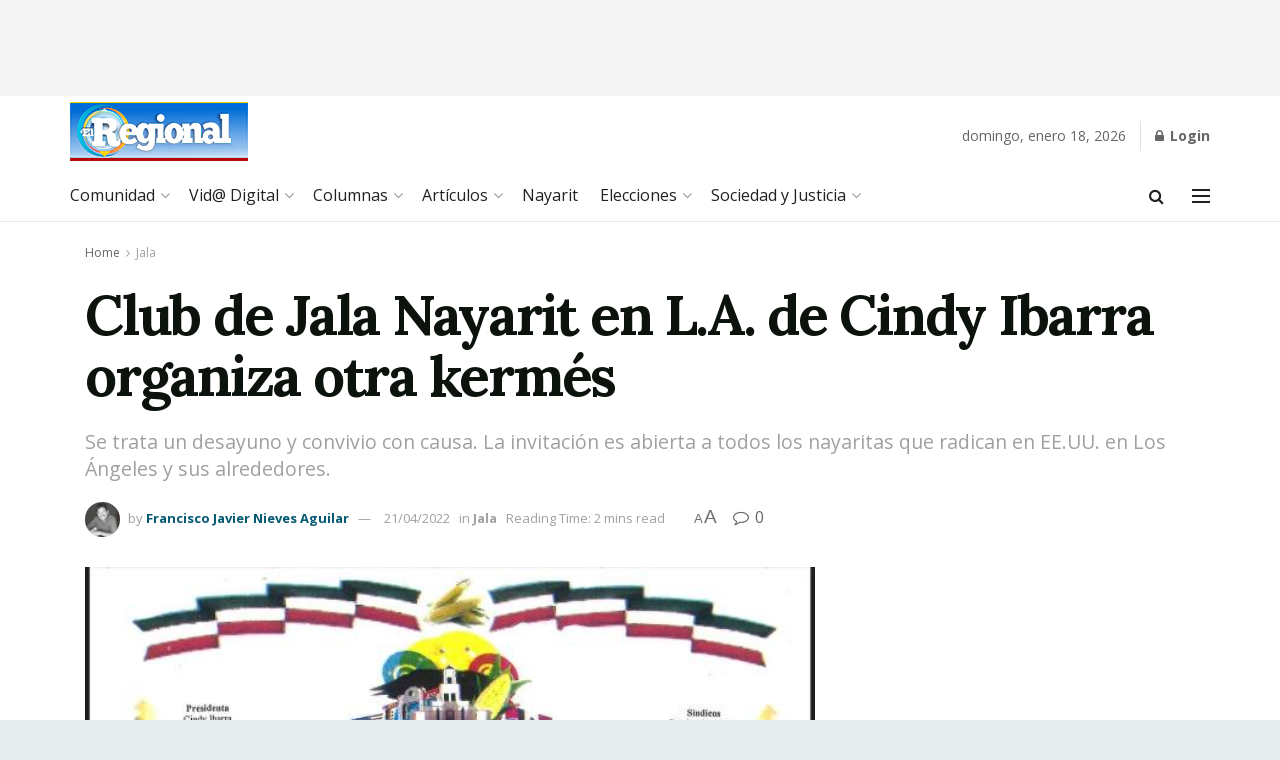

--- FILE ---
content_type: text/html; charset=utf-8
request_url: https://www.google.com/recaptcha/api2/aframe
body_size: 266
content:
<!DOCTYPE HTML><html><head><meta http-equiv="content-type" content="text/html; charset=UTF-8"></head><body><script nonce="UZmWWZnc4yNpd5Bhmqkybg">/** Anti-fraud and anti-abuse applications only. See google.com/recaptcha */ try{var clients={'sodar':'https://pagead2.googlesyndication.com/pagead/sodar?'};window.addEventListener("message",function(a){try{if(a.source===window.parent){var b=JSON.parse(a.data);var c=clients[b['id']];if(c){var d=document.createElement('img');d.src=c+b['params']+'&rc='+(localStorage.getItem("rc::a")?sessionStorage.getItem("rc::b"):"");window.document.body.appendChild(d);sessionStorage.setItem("rc::e",parseInt(sessionStorage.getItem("rc::e")||0)+1);localStorage.setItem("rc::h",'1768726168680');}}}catch(b){}});window.parent.postMessage("_grecaptcha_ready", "*");}catch(b){}</script></body></html>

--- FILE ---
content_type: text/css
request_url: https://regionaldelsur.com/wp-content/uploads/jnews/scheme.css?ver=1675831684
body_size: 337
content:
.entry-header .jeg_post_meta .fa,.jeg_post_meta .fa{color:inherit !important}.jeg_main_menu>li>a{font-size:16px;text-transform:none;font-weight:500}.jeg_midbar .jeg_nav_row{-webkit-align-items:flex-end;-ms-flex-align:flex-end;align-items:flex-end;padding-bottom:10px}.jeg_newsfeed .jeg_post_title{font-size:14px;font-weight:700}.jeg_block_heading_9{border-top-width:4px;border-bottom-width:1px}.jeg_block_loadmore a:before,.jeg_block_loadmore a:after{display:none}.jeg_block_loadmore a{color:#fff;background:#272933;border:0;height:auto;line-height:36px}.jeg_pl_md_2,.jeg_pl_md_3{border-bottom:1px solid #eee;padding-bottom:30px}.jnews_related_post_container .jeg_pl_md_2:last-child,.jnews_related_post_container .jeg_pl_md_3:last-child{border-bottom:0;padding-bottom:0}.jeg_postblock_3 .jeg_ad_module,.jeg_postblock_4 .jeg_ad_module{margin-top:-10px;border-bottom:1px solid #eee;padding-bottom:20px}.jeg_postblock_3.jeg_pagination_loadmore .jeg_post:last-child,.jeg_postblock_4.jeg_pagination_loadmore .jeg_post:last-child{margin-bottom:10px}@media only screen and (min-width:736px){.jnews_inline_related_post_wrapper.half{width:300px}}@media only screen and (min-width:768px){.jeg_pl_sm .jeg_thumb{width:100px}.jeg_pl_sm .jeg_postblock_content{margin-left:100px}.jeg_pl_sm .jeg_post_meta{display:none}}@media screen and (min-width:1280px){.jeg_pl_md_2 .jeg_post_title,.jeg_pl_md_3 .jeg_post_title{font-size:24px}.jeg_postblock_24 .jeg_pl_md_box .jeg_post_title{font-size:16px;font-weight:700}}.widget .mc4wp-form,.jeg_sidebar .mc4wp-form,.jeg_main_content .mc4wp-form{text-align:center;padding:25px}.mc4wp-form-fields p{font-size:13px}.jeg_main:not(.jeg_wide_content):not(.jeg_double_sidebar) .jeg_singlepage .container{max-width:1140px}.jeg_singlepage .jeg_sidebar.col-md-4{float:right;width:345px}.jeg_sidebar_left .jeg_singlepage .jeg_sidebar.col-md-4{float:left}@media screen and (min-width:1280px){.jeg_featured_big:not(.jeg_fs_container) .jeg_fs_content{height:0;padding-bottom:50%}}.jeg_footer .jeg_footer_heading h3,.jeg_footer .widget h2{font-size:1em;margin-bottom:30px}.jnews-dark-mode .jeg_postblock_carousel_3{background-color:var(--j-darkgrey-bg-color)!important}.jnews-dark-mode .jeg_footer.dark .jeg_footer_bottom{background-color:#161616!important}